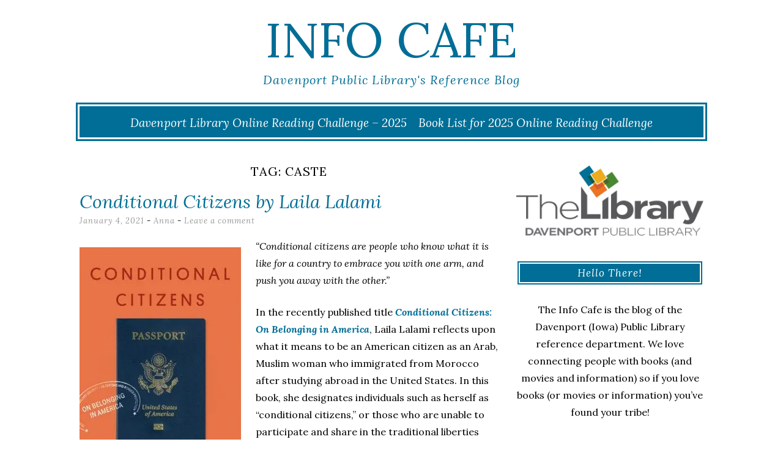

--- FILE ---
content_type: text/html; charset=UTF-8
request_url: https://blogs.davenportlibrary.com/reference/tag/caste/
body_size: 15798
content:
<!DOCTYPE html>
<html lang="en-US">
<head>
	<meta charset="UTF-8">
	<meta name="viewport" content="width=device-width, initial-scale=1">
	<link rel="profile" href="http://gmpg.org/xfn/11">
	<link rel="pingback" href="https://blogs.davenportlibrary.com/reference/xmlrpc.php">
	<title>caste &#8211; Info Cafe</title>
<meta name='robots' content='max-image-preview:large' />
<link rel='dns-prefetch' href='//stats.wp.com' />
<link rel='dns-prefetch' href='//fonts.googleapis.com' />
<link rel='dns-prefetch' href='//v0.wordpress.com' />
<link rel='preconnect' href='//c0.wp.com' />
<link rel='preconnect' href='//i0.wp.com' />
<link rel="alternate" type="application/rss+xml" title="Info Cafe &raquo; Feed" href="https://blogs.davenportlibrary.com/reference/feed/" />
<link rel="alternate" type="application/rss+xml" title="Info Cafe &raquo; Comments Feed" href="https://blogs.davenportlibrary.com/reference/comments/feed/" />
<link rel="alternate" type="application/rss+xml" title="Info Cafe &raquo; caste Tag Feed" href="https://blogs.davenportlibrary.com/reference/tag/caste/feed/" />
<style id='wp-img-auto-sizes-contain-inline-css' type='text/css'>
img:is([sizes=auto i],[sizes^="auto," i]){contain-intrinsic-size:3000px 1500px}
/*# sourceURL=wp-img-auto-sizes-contain-inline-css */
</style>
<style id='wp-emoji-styles-inline-css' type='text/css'>

	img.wp-smiley, img.emoji {
		display: inline !important;
		border: none !important;
		box-shadow: none !important;
		height: 1em !important;
		width: 1em !important;
		margin: 0 0.07em !important;
		vertical-align: -0.1em !important;
		background: none !important;
		padding: 0 !important;
	}
/*# sourceURL=wp-emoji-styles-inline-css */
</style>
<style id='wp-block-library-inline-css' type='text/css'>
:root{--wp-block-synced-color:#7a00df;--wp-block-synced-color--rgb:122,0,223;--wp-bound-block-color:var(--wp-block-synced-color);--wp-editor-canvas-background:#ddd;--wp-admin-theme-color:#007cba;--wp-admin-theme-color--rgb:0,124,186;--wp-admin-theme-color-darker-10:#006ba1;--wp-admin-theme-color-darker-10--rgb:0,107,160.5;--wp-admin-theme-color-darker-20:#005a87;--wp-admin-theme-color-darker-20--rgb:0,90,135;--wp-admin-border-width-focus:2px}@media (min-resolution:192dpi){:root{--wp-admin-border-width-focus:1.5px}}.wp-element-button{cursor:pointer}:root .has-very-light-gray-background-color{background-color:#eee}:root .has-very-dark-gray-background-color{background-color:#313131}:root .has-very-light-gray-color{color:#eee}:root .has-very-dark-gray-color{color:#313131}:root .has-vivid-green-cyan-to-vivid-cyan-blue-gradient-background{background:linear-gradient(135deg,#00d084,#0693e3)}:root .has-purple-crush-gradient-background{background:linear-gradient(135deg,#34e2e4,#4721fb 50%,#ab1dfe)}:root .has-hazy-dawn-gradient-background{background:linear-gradient(135deg,#faaca8,#dad0ec)}:root .has-subdued-olive-gradient-background{background:linear-gradient(135deg,#fafae1,#67a671)}:root .has-atomic-cream-gradient-background{background:linear-gradient(135deg,#fdd79a,#004a59)}:root .has-nightshade-gradient-background{background:linear-gradient(135deg,#330968,#31cdcf)}:root .has-midnight-gradient-background{background:linear-gradient(135deg,#020381,#2874fc)}:root{--wp--preset--font-size--normal:16px;--wp--preset--font-size--huge:42px}.has-regular-font-size{font-size:1em}.has-larger-font-size{font-size:2.625em}.has-normal-font-size{font-size:var(--wp--preset--font-size--normal)}.has-huge-font-size{font-size:var(--wp--preset--font-size--huge)}.has-text-align-center{text-align:center}.has-text-align-left{text-align:left}.has-text-align-right{text-align:right}.has-fit-text{white-space:nowrap!important}#end-resizable-editor-section{display:none}.aligncenter{clear:both}.items-justified-left{justify-content:flex-start}.items-justified-center{justify-content:center}.items-justified-right{justify-content:flex-end}.items-justified-space-between{justify-content:space-between}.screen-reader-text{border:0;clip-path:inset(50%);height:1px;margin:-1px;overflow:hidden;padding:0;position:absolute;width:1px;word-wrap:normal!important}.screen-reader-text:focus{background-color:#ddd;clip-path:none;color:#444;display:block;font-size:1em;height:auto;left:5px;line-height:normal;padding:15px 23px 14px;text-decoration:none;top:5px;width:auto;z-index:100000}html :where(.has-border-color){border-style:solid}html :where([style*=border-top-color]){border-top-style:solid}html :where([style*=border-right-color]){border-right-style:solid}html :where([style*=border-bottom-color]){border-bottom-style:solid}html :where([style*=border-left-color]){border-left-style:solid}html :where([style*=border-width]){border-style:solid}html :where([style*=border-top-width]){border-top-style:solid}html :where([style*=border-right-width]){border-right-style:solid}html :where([style*=border-bottom-width]){border-bottom-style:solid}html :where([style*=border-left-width]){border-left-style:solid}html :where(img[class*=wp-image-]){height:auto;max-width:100%}:where(figure){margin:0 0 1em}html :where(.is-position-sticky){--wp-admin--admin-bar--position-offset:var(--wp-admin--admin-bar--height,0px)}@media screen and (max-width:600px){html :where(.is-position-sticky){--wp-admin--admin-bar--position-offset:0px}}

/*# sourceURL=wp-block-library-inline-css */
</style><style id='global-styles-inline-css' type='text/css'>
:root{--wp--preset--aspect-ratio--square: 1;--wp--preset--aspect-ratio--4-3: 4/3;--wp--preset--aspect-ratio--3-4: 3/4;--wp--preset--aspect-ratio--3-2: 3/2;--wp--preset--aspect-ratio--2-3: 2/3;--wp--preset--aspect-ratio--16-9: 16/9;--wp--preset--aspect-ratio--9-16: 9/16;--wp--preset--color--black: #000000;--wp--preset--color--cyan-bluish-gray: #abb8c3;--wp--preset--color--white: #ffffff;--wp--preset--color--pale-pink: #f78da7;--wp--preset--color--vivid-red: #cf2e2e;--wp--preset--color--luminous-vivid-orange: #ff6900;--wp--preset--color--luminous-vivid-amber: #fcb900;--wp--preset--color--light-green-cyan: #7bdcb5;--wp--preset--color--vivid-green-cyan: #00d084;--wp--preset--color--pale-cyan-blue: #8ed1fc;--wp--preset--color--vivid-cyan-blue: #0693e3;--wp--preset--color--vivid-purple: #9b51e0;--wp--preset--gradient--vivid-cyan-blue-to-vivid-purple: linear-gradient(135deg,rgb(6,147,227) 0%,rgb(155,81,224) 100%);--wp--preset--gradient--light-green-cyan-to-vivid-green-cyan: linear-gradient(135deg,rgb(122,220,180) 0%,rgb(0,208,130) 100%);--wp--preset--gradient--luminous-vivid-amber-to-luminous-vivid-orange: linear-gradient(135deg,rgb(252,185,0) 0%,rgb(255,105,0) 100%);--wp--preset--gradient--luminous-vivid-orange-to-vivid-red: linear-gradient(135deg,rgb(255,105,0) 0%,rgb(207,46,46) 100%);--wp--preset--gradient--very-light-gray-to-cyan-bluish-gray: linear-gradient(135deg,rgb(238,238,238) 0%,rgb(169,184,195) 100%);--wp--preset--gradient--cool-to-warm-spectrum: linear-gradient(135deg,rgb(74,234,220) 0%,rgb(151,120,209) 20%,rgb(207,42,186) 40%,rgb(238,44,130) 60%,rgb(251,105,98) 80%,rgb(254,248,76) 100%);--wp--preset--gradient--blush-light-purple: linear-gradient(135deg,rgb(255,206,236) 0%,rgb(152,150,240) 100%);--wp--preset--gradient--blush-bordeaux: linear-gradient(135deg,rgb(254,205,165) 0%,rgb(254,45,45) 50%,rgb(107,0,62) 100%);--wp--preset--gradient--luminous-dusk: linear-gradient(135deg,rgb(255,203,112) 0%,rgb(199,81,192) 50%,rgb(65,88,208) 100%);--wp--preset--gradient--pale-ocean: linear-gradient(135deg,rgb(255,245,203) 0%,rgb(182,227,212) 50%,rgb(51,167,181) 100%);--wp--preset--gradient--electric-grass: linear-gradient(135deg,rgb(202,248,128) 0%,rgb(113,206,126) 100%);--wp--preset--gradient--midnight: linear-gradient(135deg,rgb(2,3,129) 0%,rgb(40,116,252) 100%);--wp--preset--font-size--small: 13px;--wp--preset--font-size--medium: 20px;--wp--preset--font-size--large: 36px;--wp--preset--font-size--x-large: 42px;--wp--preset--spacing--20: 0.44rem;--wp--preset--spacing--30: 0.67rem;--wp--preset--spacing--40: 1rem;--wp--preset--spacing--50: 1.5rem;--wp--preset--spacing--60: 2.25rem;--wp--preset--spacing--70: 3.38rem;--wp--preset--spacing--80: 5.06rem;--wp--preset--shadow--natural: 6px 6px 9px rgba(0, 0, 0, 0.2);--wp--preset--shadow--deep: 12px 12px 50px rgba(0, 0, 0, 0.4);--wp--preset--shadow--sharp: 6px 6px 0px rgba(0, 0, 0, 0.2);--wp--preset--shadow--outlined: 6px 6px 0px -3px rgb(255, 255, 255), 6px 6px rgb(0, 0, 0);--wp--preset--shadow--crisp: 6px 6px 0px rgb(0, 0, 0);}:where(.is-layout-flex){gap: 0.5em;}:where(.is-layout-grid){gap: 0.5em;}body .is-layout-flex{display: flex;}.is-layout-flex{flex-wrap: wrap;align-items: center;}.is-layout-flex > :is(*, div){margin: 0;}body .is-layout-grid{display: grid;}.is-layout-grid > :is(*, div){margin: 0;}:where(.wp-block-columns.is-layout-flex){gap: 2em;}:where(.wp-block-columns.is-layout-grid){gap: 2em;}:where(.wp-block-post-template.is-layout-flex){gap: 1.25em;}:where(.wp-block-post-template.is-layout-grid){gap: 1.25em;}.has-black-color{color: var(--wp--preset--color--black) !important;}.has-cyan-bluish-gray-color{color: var(--wp--preset--color--cyan-bluish-gray) !important;}.has-white-color{color: var(--wp--preset--color--white) !important;}.has-pale-pink-color{color: var(--wp--preset--color--pale-pink) !important;}.has-vivid-red-color{color: var(--wp--preset--color--vivid-red) !important;}.has-luminous-vivid-orange-color{color: var(--wp--preset--color--luminous-vivid-orange) !important;}.has-luminous-vivid-amber-color{color: var(--wp--preset--color--luminous-vivid-amber) !important;}.has-light-green-cyan-color{color: var(--wp--preset--color--light-green-cyan) !important;}.has-vivid-green-cyan-color{color: var(--wp--preset--color--vivid-green-cyan) !important;}.has-pale-cyan-blue-color{color: var(--wp--preset--color--pale-cyan-blue) !important;}.has-vivid-cyan-blue-color{color: var(--wp--preset--color--vivid-cyan-blue) !important;}.has-vivid-purple-color{color: var(--wp--preset--color--vivid-purple) !important;}.has-black-background-color{background-color: var(--wp--preset--color--black) !important;}.has-cyan-bluish-gray-background-color{background-color: var(--wp--preset--color--cyan-bluish-gray) !important;}.has-white-background-color{background-color: var(--wp--preset--color--white) !important;}.has-pale-pink-background-color{background-color: var(--wp--preset--color--pale-pink) !important;}.has-vivid-red-background-color{background-color: var(--wp--preset--color--vivid-red) !important;}.has-luminous-vivid-orange-background-color{background-color: var(--wp--preset--color--luminous-vivid-orange) !important;}.has-luminous-vivid-amber-background-color{background-color: var(--wp--preset--color--luminous-vivid-amber) !important;}.has-light-green-cyan-background-color{background-color: var(--wp--preset--color--light-green-cyan) !important;}.has-vivid-green-cyan-background-color{background-color: var(--wp--preset--color--vivid-green-cyan) !important;}.has-pale-cyan-blue-background-color{background-color: var(--wp--preset--color--pale-cyan-blue) !important;}.has-vivid-cyan-blue-background-color{background-color: var(--wp--preset--color--vivid-cyan-blue) !important;}.has-vivid-purple-background-color{background-color: var(--wp--preset--color--vivid-purple) !important;}.has-black-border-color{border-color: var(--wp--preset--color--black) !important;}.has-cyan-bluish-gray-border-color{border-color: var(--wp--preset--color--cyan-bluish-gray) !important;}.has-white-border-color{border-color: var(--wp--preset--color--white) !important;}.has-pale-pink-border-color{border-color: var(--wp--preset--color--pale-pink) !important;}.has-vivid-red-border-color{border-color: var(--wp--preset--color--vivid-red) !important;}.has-luminous-vivid-orange-border-color{border-color: var(--wp--preset--color--luminous-vivid-orange) !important;}.has-luminous-vivid-amber-border-color{border-color: var(--wp--preset--color--luminous-vivid-amber) !important;}.has-light-green-cyan-border-color{border-color: var(--wp--preset--color--light-green-cyan) !important;}.has-vivid-green-cyan-border-color{border-color: var(--wp--preset--color--vivid-green-cyan) !important;}.has-pale-cyan-blue-border-color{border-color: var(--wp--preset--color--pale-cyan-blue) !important;}.has-vivid-cyan-blue-border-color{border-color: var(--wp--preset--color--vivid-cyan-blue) !important;}.has-vivid-purple-border-color{border-color: var(--wp--preset--color--vivid-purple) !important;}.has-vivid-cyan-blue-to-vivid-purple-gradient-background{background: var(--wp--preset--gradient--vivid-cyan-blue-to-vivid-purple) !important;}.has-light-green-cyan-to-vivid-green-cyan-gradient-background{background: var(--wp--preset--gradient--light-green-cyan-to-vivid-green-cyan) !important;}.has-luminous-vivid-amber-to-luminous-vivid-orange-gradient-background{background: var(--wp--preset--gradient--luminous-vivid-amber-to-luminous-vivid-orange) !important;}.has-luminous-vivid-orange-to-vivid-red-gradient-background{background: var(--wp--preset--gradient--luminous-vivid-orange-to-vivid-red) !important;}.has-very-light-gray-to-cyan-bluish-gray-gradient-background{background: var(--wp--preset--gradient--very-light-gray-to-cyan-bluish-gray) !important;}.has-cool-to-warm-spectrum-gradient-background{background: var(--wp--preset--gradient--cool-to-warm-spectrum) !important;}.has-blush-light-purple-gradient-background{background: var(--wp--preset--gradient--blush-light-purple) !important;}.has-blush-bordeaux-gradient-background{background: var(--wp--preset--gradient--blush-bordeaux) !important;}.has-luminous-dusk-gradient-background{background: var(--wp--preset--gradient--luminous-dusk) !important;}.has-pale-ocean-gradient-background{background: var(--wp--preset--gradient--pale-ocean) !important;}.has-electric-grass-gradient-background{background: var(--wp--preset--gradient--electric-grass) !important;}.has-midnight-gradient-background{background: var(--wp--preset--gradient--midnight) !important;}.has-small-font-size{font-size: var(--wp--preset--font-size--small) !important;}.has-medium-font-size{font-size: var(--wp--preset--font-size--medium) !important;}.has-large-font-size{font-size: var(--wp--preset--font-size--large) !important;}.has-x-large-font-size{font-size: var(--wp--preset--font-size--x-large) !important;}
/*# sourceURL=global-styles-inline-css */
</style>

<style id='classic-theme-styles-inline-css' type='text/css'>
/*! This file is auto-generated */
.wp-block-button__link{color:#fff;background-color:#32373c;border-radius:9999px;box-shadow:none;text-decoration:none;padding:calc(.667em + 2px) calc(1.333em + 2px);font-size:1.125em}.wp-block-file__button{background:#32373c;color:#fff;text-decoration:none}
/*# sourceURL=/wp-includes/css/classic-themes.min.css */
</style>
<link rel='stylesheet' id='plyr-css-css' href='https://blogs.davenportlibrary.com/reference/wp-content/plugins/easy-video-player/lib/plyr.css?ver=6.9' type='text/css' media='all' />
<link rel='stylesheet' id='lycka-lite-style-css' href='https://blogs.davenportlibrary.com/reference/wp-content/themes/lycka-lite/style.css?ver=1.0.5' type='text/css' media='all' />
<link rel='stylesheet' id='lycka-lite-google-font-css' href='//fonts.googleapis.com/css?family=Lora%3A400%2C700%2C400italic%2C700italic%7CLato%3A400%2C400italic%2C700%2C700italic&#038;ver=6.9' type='text/css' media='all' />
<script type="text/javascript" src="https://c0.wp.com/c/6.9/wp-includes/js/jquery/jquery.min.js" id="jquery-core-js"></script>
<script type="text/javascript" src="https://c0.wp.com/c/6.9/wp-includes/js/jquery/jquery-migrate.min.js" id="jquery-migrate-js"></script>
<script type="text/javascript" id="plyr-js-js-extra">
/* <![CDATA[ */
var easy_video_player = {"plyr_iconUrl":"https://blogs.davenportlibrary.com/reference/wp-content/plugins/easy-video-player/lib/plyr.svg","plyr_blankVideo":"https://blogs.davenportlibrary.com/reference/wp-content/plugins/easy-video-player/lib/blank.mp4"};
//# sourceURL=plyr-js-js-extra
/* ]]> */
</script>
<script type="text/javascript" src="https://blogs.davenportlibrary.com/reference/wp-content/plugins/easy-video-player/lib/plyr.js?ver=6.9" id="plyr-js-js"></script>
<link rel="https://api.w.org/" href="https://blogs.davenportlibrary.com/reference/wp-json/" /><link rel="alternate" title="JSON" type="application/json" href="https://blogs.davenportlibrary.com/reference/wp-json/wp/v2/tags/5465" /><link rel="EditURI" type="application/rsd+xml" title="RSD" href="https://blogs.davenportlibrary.com/reference/xmlrpc.php?rsd" />
<meta name="generator" content="WordPress 6.9" />

<!-- Bad Behavior 2.2.24 run time: 39.981 ms -->
	<style>img#wpstats{display:none}</style>
		<style data-context="foundation-flickity-css">/*! Flickity v2.0.2
http://flickity.metafizzy.co
---------------------------------------------- */.flickity-enabled{position:relative}.flickity-enabled:focus{outline:0}.flickity-viewport{overflow:hidden;position:relative;height:100%}.flickity-slider{position:absolute;width:100%;height:100%}.flickity-enabled.is-draggable{-webkit-tap-highlight-color:transparent;tap-highlight-color:transparent;-webkit-user-select:none;-moz-user-select:none;-ms-user-select:none;user-select:none}.flickity-enabled.is-draggable .flickity-viewport{cursor:move;cursor:-webkit-grab;cursor:grab}.flickity-enabled.is-draggable .flickity-viewport.is-pointer-down{cursor:-webkit-grabbing;cursor:grabbing}.flickity-prev-next-button{position:absolute;top:50%;width:44px;height:44px;border:none;border-radius:50%;background:#fff;background:hsla(0,0%,100%,.75);cursor:pointer;-webkit-transform:translateY(-50%);transform:translateY(-50%)}.flickity-prev-next-button:hover{background:#fff}.flickity-prev-next-button:focus{outline:0;box-shadow:0 0 0 5px #09f}.flickity-prev-next-button:active{opacity:.6}.flickity-prev-next-button.previous{left:10px}.flickity-prev-next-button.next{right:10px}.flickity-rtl .flickity-prev-next-button.previous{left:auto;right:10px}.flickity-rtl .flickity-prev-next-button.next{right:auto;left:10px}.flickity-prev-next-button:disabled{opacity:.3;cursor:auto}.flickity-prev-next-button svg{position:absolute;left:20%;top:20%;width:60%;height:60%}.flickity-prev-next-button .arrow{fill:#333}.flickity-page-dots{position:absolute;width:100%;bottom:-25px;padding:0;margin:0;list-style:none;text-align:center;line-height:1}.flickity-rtl .flickity-page-dots{direction:rtl}.flickity-page-dots .dot{display:inline-block;width:10px;height:10px;margin:0 8px;background:#333;border-radius:50%;opacity:.25;cursor:pointer}.flickity-page-dots .dot.is-selected{opacity:1}</style><style data-context="foundation-slideout-css">.slideout-menu{position:fixed;left:0;top:0;bottom:0;right:auto;z-index:0;width:256px;overflow-y:auto;-webkit-overflow-scrolling:touch;display:none}.slideout-menu.pushit-right{left:auto;right:0}.slideout-panel{position:relative;z-index:1;will-change:transform}.slideout-open,.slideout-open .slideout-panel,.slideout-open body{overflow:hidden}.slideout-open .slideout-menu{display:block}.pushit{display:none}</style>
<style id="lycka-lite-style-settings">
		
		
			.site-title a {
			color: #006e96 !important;
		}
		
			.site-description {
			color: #006e96;
		}
	
			a,
		a:visited {
			color: #006e96;
		}
				
			a:hover,
		a:focus,
		a:active {
			color: #75c1d8 !important;
		}
	
			.entry-title,
		.entry-title a {
			color: #006e96 !important;
		}
	
			.entry-title a:hover {
			color: #75c1d8 !important;
		}
	
		
</style>
	

<!-- Jetpack Open Graph Tags -->
<meta property="og:type" content="website" />
<meta property="og:title" content="caste &#8211; Info Cafe" />
<meta property="og:url" content="https://blogs.davenportlibrary.com/reference/tag/caste/" />
<meta property="og:site_name" content="Info Cafe" />
<meta property="og:image" content="https://i0.wp.com/blogs.davenportlibrary.com/reference/wp-content/uploads/2017/06/cropped-Capture.png?fit=512%2C512&#038;ssl=1" />
<meta property="og:image:width" content="512" />
<meta property="og:image:height" content="512" />
<meta property="og:image:alt" content="" />
<meta property="og:locale" content="en_US" />

<!-- End Jetpack Open Graph Tags -->
<link rel="icon" href="https://i0.wp.com/blogs.davenportlibrary.com/reference/wp-content/uploads/2017/06/cropped-Capture.png?fit=32%2C32&#038;ssl=1" sizes="32x32" />
<link rel="icon" href="https://i0.wp.com/blogs.davenportlibrary.com/reference/wp-content/uploads/2017/06/cropped-Capture.png?fit=192%2C192&#038;ssl=1" sizes="192x192" />
<link rel="apple-touch-icon" href="https://i0.wp.com/blogs.davenportlibrary.com/reference/wp-content/uploads/2017/06/cropped-Capture.png?fit=180%2C180&#038;ssl=1" />
<meta name="msapplication-TileImage" content="https://i0.wp.com/blogs.davenportlibrary.com/reference/wp-content/uploads/2017/06/cropped-Capture.png?fit=270%2C270&#038;ssl=1" />
<style>.ios7.web-app-mode.has-fixed header{ background-color: rgba(45,53,63,.88);}</style>		<style type="text/css" id="wp-custom-css">
			/*
You can add your own CSS here.

Click the help icon above to learn more.
*/

.wpcf7 textarea {
	border: 1px solid #006E96;
}

.social {
	background-color: #006E96;
}

.widget-title {
	background-color: #006E96;
}

.pagination a {
	background: #006E96;
}

.main-navigation ul ul { /* Drop Down Menu */
	background-color: #006e96;

}

#site-navigation {
	background-color: #006E96;
}

.site-title a {
	color: #006E96;
}

.wpcf7 input[type="submit"] {
	background: #006E96;

}

.pagination a:hover, .pagination .current {
    padding: 7px 10px;
    margin-right: 5px;
    background: #006E96;
    color: white;
}


/*media all*/
.entry-footer a {
    text-decoration: none;
    color: #006E96;
}

/*media all*/
body, button, input, select, textarea {
    color: #000000;
    font-family: "Lora", serif;
    font-weight: 400;
    font-size: 16px;
    line-height: 1.8;
    word-wrap: break-word;
    -webkit-hyphens: auto;
    -moz-hyphens: auto;
    -ms-hyphens: auto;
    hyphens: auto;
}


		</style>
		<style id="kirki-inline-styles"></style></head>

<body class="archive tag tag-caste tag-5465 wp-theme-lycka-lite group-blog">

<div id="page" class="hfeed site">

	<div class="container">

		<header id="masthead" class="site-header" role="banner">
			
			<div class="site-branding">
								<h1 class="site-title"><a href="https://blogs.davenportlibrary.com/reference/" rel="home">Info Cafe</a></h1>
				<h2 class="site-description">Davenport Public Library&#039;s Reference Blog</h2>
			</div>
			
			<nav id="site-navigation" class="main-navigation" role="navigation">
				<button class="menu-toggle">Menu</button>
				<a class="skip-link screen-reader-text" href="#content">Skip to content</a>

				<div class="menu-announcement-container"><ul id="menu-announcement" class="menu"><li id="menu-item-55380" class="menu-item menu-item-type-post_type menu-item-object-page menu-item-55380"><a href="https://blogs.davenportlibrary.com/reference/davenport-library-online-reading-challenge-2025/">Davenport Library Online Reading Challenge – 2025</a></li>
<li id="menu-item-55379" class="menu-item menu-item-type-post_type menu-item-object-page menu-item-55379"><a href="https://blogs.davenportlibrary.com/reference/book-list-for-2025-online-reading-challenge/">Book List for 2025 Online Reading Challenge</a></li>
</ul></div>			</nav><!-- #site-navigation -->

		</header><!-- #masthead -->

		<div id="content" class="site-content">

	<div id="primary" class="content-area column three-fourths">
		<main id="main" class="site-main" role="main">

			
								<header class="page-header">
					<h1 class="page-title">Tag: <span>caste</span></h1>				</header><!-- .page-header -->
				
								
					
<article id="post-38183" class="post-38183 post type-post status-publish format-standard hentry category-reference tag-belonging tag-caste tag-citizenship tag-essays tag-identity tag-memoir tag-united-states-of-america">
	<header class="entry-header">

		<h1 class="entry-title"><a href="https://blogs.davenportlibrary.com/reference/conditional-citizens-by-laila-lalami/" rel="bookmark">Conditional Citizens by Laila Lalami</a></h1>		
				<div class="entry-meta">
			<span class="posted-on"><a href="https://blogs.davenportlibrary.com/reference/conditional-citizens-by-laila-lalami/" rel="bookmark"><time class="entry-date published" datetime="2021-01-04T06:00:16-06:00">January 4, 2021</time><time class="updated" datetime="2020-12-12T15:02:48-06:00">December 12, 2020</time></a></span><span class="byline"> - <span class="author vcard"><a class="url fn n" href="https://blogs.davenportlibrary.com/reference/author/acampbell/">Anna</a></span></span>						<span class="comments-link"><a href="https://blogs.davenportlibrary.com/reference/conditional-citizens-by-laila-lalami/#respond">Leave a comment</a></span>
					</div><!-- .entry-meta -->
				
	</header><!-- .entry-header -->

			
		<div class="entry-content">
		<p><em><a href="https://rivershare.polarislibrary.com/search/title.aspx?ctx=14.1033.0.0.7&amp;pos=1&amp;cn=1351275" target="_blank" rel="noopener noreferrer"><img data-recalc-dims="1" fetchpriority="high" decoding="async" class="size-full wp-image-38289 alignleft" src="https://i0.wp.com/blogs.davenportlibrary.com/reference/wp-content/uploads/2020/10/conditional-citizens.jpg?resize=264%2C400&#038;ssl=1" alt="" width="264" height="400" /></a>&#8220;Conditional citizens are people who know what it is like for a country to embrace you with one arm, and push you away with the other.&#8221; </em></p>
<p>In the recently published title <strong><a href="https://rivershare.polarislibrary.com/search/title.aspx?ctx=14.1033.0.0.7&amp;pos=1&amp;cn=1351275" target="_blank" rel="noopener noreferrer"><em>Conditional Citizens: On Belonging in America</em></a></strong>, Laila Lalami reflects upon what it means to be an American citizen as an Arab, Muslim woman who immigrated from Morocco after studying abroad in the United States. In this book, she designates individuals such as herself as “conditional citizens,&#8221; or those who are unable to participate and share in the traditional liberties and equalities promised upon becoming a citizen due to their race, nationality, religion, or gender.</p>
<p>In this collection of essays, Lalami explores her place in America by focusing on different spaces in which she experiences conditional citizenship, spanning from allegiance and faith to caste, inheritance, and assimilation. She considers how conditional citizens are all too often attributed a collective narrative based on race, gender, nationality, and religion, which can lead to demeaning stereotypes, dehumanizing rhetoric, and destructive notions of &#8220;the Other.&#8221; Lalami also elaborates upon how the very foundations of the United States are upheld by a caste system supporting white supremacy, in which white males are upheld at the top of the social order. All in all, this account asks the monumental questions of what it means to be an American and what it means to truly belong in the United States of America.</p>
<p>Overall, this deeply personal and moving narrative provides a vital perspective and addresses a variety of undeniably important topics in short, insightful essays. For me, this was not only an extremely enlightening read, but also a disheartening one as Lalami illuminates the hardships many people experience in the United States each and every day, despite being citizens. One of the most poignant experiences Lalami recounts is when a white woman asked her about the formation of ISIS at a book talk for her novel <a href="https://rivershare.polarislibrary.com/search/title.aspx?ctx=14.1033.0.0.7&amp;pos=1&amp;cn=1225460" target="_blank" rel="noopener noreferrer"><em>The Moor’s Account</em></a>, which is a fictionalized memoir of the first black explorer in the United States. In other words, a work that has absolutely nothing to do with ISIS, but asked based on an ignorant, collective narrative drawn solely from her nationality and appearance. Unfortunately, these generalizations are by no means uncommon and can be extremely dangerous for so many people, which is why I especially recommend this title to everyone.</p>
<p>This title is also available in the following formats:</p>
<p><a href="https://rivershare.polarislibrary.com/search/title.aspx?ctx=14.1033.0.0.7&amp;pos=2&amp;cn=1363686" target="_blank" rel="noopener noreferrer">Overdrive eBook</a></p>
			</div><!-- .entry-content -->
	
	<footer class="entry-footer">
								<span class="cat-links">
				Posted in <a href="https://blogs.davenportlibrary.com/reference/category/reference/" rel="category tag">Reference</a>			</span>
			
						<span class="tags-links">
				- Tagged <a href="https://blogs.davenportlibrary.com/reference/tag/belonging/" rel="tag">belonging</a>, <a href="https://blogs.davenportlibrary.com/reference/tag/caste/" rel="tag">caste</a>, <a href="https://blogs.davenportlibrary.com/reference/tag/citizenship/" rel="tag">citizenship</a>, <a href="https://blogs.davenportlibrary.com/reference/tag/essays/" rel="tag">essays</a>, <a href="https://blogs.davenportlibrary.com/reference/tag/identity/" rel="tag">identity</a>, <a href="https://blogs.davenportlibrary.com/reference/tag/memoir/" rel="tag">memoir</a>, <a href="https://blogs.davenportlibrary.com/reference/tag/united-states-of-america/" rel="tag">United States of America</a>			</span>
					
			</footer><!-- .entry-footer -->

	<div class="entry-divider"></div>
</article><!-- #post-## -->

				
					
<article id="post-37834" class="post-37834 post type-post status-publish format-standard hentry category-books category-reference tag-caste tag-history tag-politics tag-power tag-race tag-race-relations tag-racism tag-social-justice">
	<header class="entry-header">

		<h1 class="entry-title"><a href="https://blogs.davenportlibrary.com/reference/caste-the-origins-of-our-discontents-by-isabel-wilkerson/" rel="bookmark">Caste: The Origins of Our Discontents by Isabel Wilkerson</a></h1>		
				<div class="entry-meta">
			<span class="posted-on"><a href="https://blogs.davenportlibrary.com/reference/caste-the-origins-of-our-discontents-by-isabel-wilkerson/" rel="bookmark"><time class="entry-date published" datetime="2020-10-15T06:00:51-05:00">October 15, 2020</time><time class="updated" datetime="2020-10-06T14:01:36-05:00">October 6, 2020</time></a></span><span class="byline"> - <span class="author vcard"><a class="url fn n" href="https://blogs.davenportlibrary.com/reference/author/acampbell/">Anna</a></span></span>						<span class="comments-link"><a href="https://blogs.davenportlibrary.com/reference/caste-the-origins-of-our-discontents-by-isabel-wilkerson/#respond">Leave a comment</a></span>
					</div><!-- .entry-meta -->
				
	</header><!-- .entry-header -->

			
		<div class="entry-content">
		<p><em>“<a href="https://rivershare.polarislibrary.com/search/title.aspx?ctx=14.1033.0.0.1&amp;pos=3&amp;cn=1348208" target="_blank" rel="noopener noreferrer"><img data-recalc-dims="1" decoding="async" class="size-full wp-image-37845 alignleft" src="https://i0.wp.com/blogs.davenportlibrary.com/reference/wp-content/uploads/2020/09/caste.jpg?resize=263%2C400&#038;ssl=1" alt="" width="263" height="400" /></a>A caste system is an artificial construction, a fixed and embedded ranking of human value that sets the presumed supremacy of one group against the presumed inferiority of other groups on the basis of ancestry and often immutable traits, traits that would be neutral in the abstract but are ascribed life-and-death meaning in a hierarchy favoring the dominant caste whose forebears designed it. A caste system uses rigid, often arbitrary boundaries to keep the ranked groupings apart, distinct from one another and in their assigned places.”</em></p>
<p><span style="font-family: 'Arial',sans-serif;">In the bestselling book <em><a href="https://rivershare.polarislibrary.com/search/title.aspx?ctx=14.1033.0.0.1&amp;pos=3&amp;cn=1348208" target="_blank" rel="noopener noreferrer"><strong>Caste: The Origins of Our Discontents</strong> </a></em></span><span style="font-family: 'Arial',sans-serif;">Isabel Wilkerson, Pulitzer-Prize winning author of the title <strong><em><a href="https://rivershare.polarislibrary.com/search/title.aspx?ctx=14.1033.0.0.1&amp;pos=2&amp;cn=319049" target="_blank" rel="noopener noreferrer">The Warmth of Other Suns</a></em></strong></span><span style="font-family: 'Arial',sans-serif;">, draws parallels between the often-unspoken caste system in the United States with those of India and Nazi Germany to elucidate the innate, systemic racism that is intentionally rooted and entwined in the history and core foundations of our country. This work combines deep, immersive research and moving narratives, such as Wilkerson’s own experiences, to express and relate how this invisible hierarchy affects the opportunities, safety, and day-to-day life of black Americans today.</span></p>
<p><span style="font-family: 'Arial',sans-serif;">Wilkerson first shines a light on current events, painting a disturbing picture. She describes the escalating racial tensions in America as “pathogens” or “toxins” that were never completely eradicated with the end of slavery or the implementation of civil rights legislation, but were rather buried beneath the surface in the “permafrost” until certain circumstances brought them back to the surface. She then considers the arbitrary construction of human divisions across America, as well as in India and Nazi Germany, before exploring eight distinct pillars of caste she believes are the foundations of the caste system in the United States.</span></p>
<p><span style="font-family: 'Arial',sans-serif;">After elaborating upon these powerful pillars, ranging from topics of divine will and endogamy to dehumanization and stigma, Wilkerson discusses the “tentacles” and consequences of the caste system lingering in the lives of black Americans today. One of the most telling parts of this book for me was learning about the many forms of backlash that transpired after President Barack Obama’s election and re-election, as many claimed the accomplishment of a black man in the Oval Office was a sign that racism was “dead.” This could not be further from the truth.</span></p>
<p><span style="font-family: 'Arial',sans-serif;">Lastly, Wilkerson calls for an awakening and the need for action in order to combat the dangerous, debilitating, and ever-present caste system preserving and prolonging systemic racism in the United States and has a strong response to those who dismiss racism based on the reasoning that it isn&#8217;t &#8220;their fault,&#8221; or the fault of their ancestors:</span></p>
<p><span style="font-family: 'Arial',sans-serif;">“<em>We are the heirs to whatever is right or wrong with it. We did not erect the uneven pillars or joists, but they are ours to deal with now. And any further deterioration is, in fact, on our hands.”</em></span></p>
<p><span style="font-family: 'Arial',sans-serif;">Overall, this title is extraordinarily written as Wilkerson writes in a compelling, thoughtful, and revealing way about this subject, and if you are looking for a raw, honest, and thought-provoking title to learn more about the origins of systemic racism in America, I would wholeheartedly recommend picking up this book.</span></p>
<p>This book is also available in the following formats:</p>
<p><a href="https://rivershare.polarislibrary.com/search/title.aspx?ctx=14.1033.0.0.1&amp;pos=5&amp;cn=1348661" target="_blank" rel="noopener noreferrer">OverDrive eAudiobook</a></p>
<p><a href="https://rivershare.polarislibrary.com/search/title.aspx?ctx=14.1033.0.0.1&amp;pos=4&amp;cn=1348659" target="_blank" rel="noopener noreferrer">OverDrive eBook</a></p>
			</div><!-- .entry-content -->
	
	<footer class="entry-footer">
								<span class="cat-links">
				Posted in <a href="https://blogs.davenportlibrary.com/reference/category/books/" rel="category tag">Books</a>, <a href="https://blogs.davenportlibrary.com/reference/category/reference/" rel="category tag">Reference</a>			</span>
			
						<span class="tags-links">
				- Tagged <a href="https://blogs.davenportlibrary.com/reference/tag/caste/" rel="tag">caste</a>, <a href="https://blogs.davenportlibrary.com/reference/tag/history/" rel="tag">history</a>, <a href="https://blogs.davenportlibrary.com/reference/tag/politics/" rel="tag">politics</a>, <a href="https://blogs.davenportlibrary.com/reference/tag/power/" rel="tag">power</a>, <a href="https://blogs.davenportlibrary.com/reference/tag/race/" rel="tag">race</a>, <a href="https://blogs.davenportlibrary.com/reference/tag/race-relations/" rel="tag">race relations</a>, <a href="https://blogs.davenportlibrary.com/reference/tag/racism/" rel="tag">racism</a>, <a href="https://blogs.davenportlibrary.com/reference/tag/social-justice/" rel="tag">social justice</a>			</span>
					
			</footer><!-- .entry-footer -->

	<div class="entry-divider"></div>
</article><!-- #post-## -->

				
				<nav class="pagination"></nav>

				
		</main><!-- #main -->
	</div><!-- #primary -->


	
	<div id="secondary" class="column fourth">
					<div id="sidebar-1" class="widget-area" role="complementary">
				<aside id="media_image-4" class="widget widget_media_image"><img width="1304" height="488" src="https://i0.wp.com/blogs.davenportlibrary.com/reference/wp-content/uploads/2017/03/TheLibrary_FullColor-logo.jpg?fit=1304%2C488&amp;ssl=1" class="image wp-image-30483 aligncenter attachment-full size-full" alt="" style="max-width: 100%; height: auto;" decoding="async" loading="lazy" srcset="https://i0.wp.com/blogs.davenportlibrary.com/reference/wp-content/uploads/2017/03/TheLibrary_FullColor-logo.jpg?w=1304&amp;ssl=1 1304w, https://i0.wp.com/blogs.davenportlibrary.com/reference/wp-content/uploads/2017/03/TheLibrary_FullColor-logo.jpg?resize=632%2C237&amp;ssl=1 632w, https://i0.wp.com/blogs.davenportlibrary.com/reference/wp-content/uploads/2017/03/TheLibrary_FullColor-logo.jpg?resize=768%2C287&amp;ssl=1 768w, https://i0.wp.com/blogs.davenportlibrary.com/reference/wp-content/uploads/2017/03/TheLibrary_FullColor-logo.jpg?resize=1020%2C382&amp;ssl=1 1020w, https://i0.wp.com/blogs.davenportlibrary.com/reference/wp-content/uploads/2017/03/TheLibrary_FullColor-logo.jpg?resize=500%2C187&amp;ssl=1 500w" sizes="auto, (max-width: 1304px) 100vw, 1304px" /></aside><aside id="text-10" class="widget widget_text"><h4 class="widget-title">Hello There!</h4>			<div class="textwidget"><p>The Info Cafe is the blog of the Davenport (Iowa) Public Library reference department. We love connecting people with books (and movies and information) so if you love books (or movies or information) you&#8217;ve found your tribe!</p>
<p>You can also sign up for our newsletter by clicking <a href="https://www.davenportlibrary.com/programs-events/newsletters">here</a>.</p>
</div>
		</aside><aside id="search-2" class="widget widget_search"><h4 class="widget-title">Search</h4><form role="search" method="get" class="search-form" action="https://blogs.davenportlibrary.com/reference/">
				<label>
					<span class="screen-reader-text">Search for:</span>
					<input type="search" class="search-field" placeholder="Search &hellip;" value="" name="s" />
				</label>
				<input type="submit" class="search-submit" value="Search" />
			</form></aside><aside id="media_image-7" class="widget widget_media_image"><h4 class="widget-title">The 2025 Online Reading Challenge is Here!</h4><a href="https://blogs.davenportlibrary.com/reference/davenport-library-online-reading-challenge-2025/"><img width="920" height="351" src="https://i0.wp.com/blogs.davenportlibrary.com/reference/wp-content/uploads/2024/12/1-1.png?fit=920%2C351&amp;ssl=1" class="image wp-image-55216  attachment-full size-full" alt="" style="max-width: 100%; height: auto;" title="The 2020 Online Reading Challenge is Here!" decoding="async" loading="lazy" srcset="https://i0.wp.com/blogs.davenportlibrary.com/reference/wp-content/uploads/2024/12/1-1.png?w=920&amp;ssl=1 920w, https://i0.wp.com/blogs.davenportlibrary.com/reference/wp-content/uploads/2024/12/1-1.png?resize=632%2C241&amp;ssl=1 632w, https://i0.wp.com/blogs.davenportlibrary.com/reference/wp-content/uploads/2024/12/1-1.png?resize=768%2C293&amp;ssl=1 768w" sizes="auto, (max-width: 920px) 100vw, 920px" /></a></aside><aside id="calendar-2" class="widget widget_calendar"><div id="calendar_wrap" class="calendar_wrap"><table id="wp-calendar" class="wp-calendar-table">
	<caption>December 2025</caption>
	<thead>
	<tr>
		<th scope="col" aria-label="Sunday">S</th>
		<th scope="col" aria-label="Monday">M</th>
		<th scope="col" aria-label="Tuesday">T</th>
		<th scope="col" aria-label="Wednesday">W</th>
		<th scope="col" aria-label="Thursday">T</th>
		<th scope="col" aria-label="Friday">F</th>
		<th scope="col" aria-label="Saturday">S</th>
	</tr>
	</thead>
	<tbody>
	<tr>
		<td colspan="1" class="pad">&nbsp;</td><td><a href="https://blogs.davenportlibrary.com/reference/2025/12/01/" aria-label="Posts published on December 1, 2025">1</a></td><td><a href="https://blogs.davenportlibrary.com/reference/2025/12/02/" aria-label="Posts published on December 2, 2025">2</a></td><td id="today"><a href="https://blogs.davenportlibrary.com/reference/2025/12/03/" aria-label="Posts published on December 3, 2025">3</a></td><td>4</td><td>5</td><td>6</td>
	</tr>
	<tr>
		<td>7</td><td>8</td><td>9</td><td>10</td><td>11</td><td>12</td><td>13</td>
	</tr>
	<tr>
		<td>14</td><td>15</td><td>16</td><td>17</td><td>18</td><td>19</td><td>20</td>
	</tr>
	<tr>
		<td>21</td><td>22</td><td>23</td><td>24</td><td>25</td><td>26</td><td>27</td>
	</tr>
	<tr>
		<td>28</td><td>29</td><td>30</td><td>31</td>
		<td class="pad" colspan="3">&nbsp;</td>
	</tr>
	</tbody>
	</table><nav aria-label="Previous and next months" class="wp-calendar-nav">
		<span class="wp-calendar-nav-prev"><a href="https://blogs.davenportlibrary.com/reference/2025/11/">&laquo; Nov</a></span>
		<span class="pad">&nbsp;</span>
		<span class="wp-calendar-nav-next">&nbsp;</span>
	</nav></div></aside><aside id="categories-1" class="widget widget_categories"><h4 class="widget-title">Categories</h4><form action="https://blogs.davenportlibrary.com/reference" method="get"><label class="screen-reader-text" for="cat">Categories</label><select  name='cat' id='cat' class='postform'>
	<option value='-1'>Select Category</option>
	<option class="level-0" value="361">Audio Books</option>
	<option class="level-0" value="9934">Bestsellers Club</option>
	<option class="level-0" value="4057">Book Crafts</option>
	<option class="level-0" value="10">Books</option>
	<option class="level-0" value="364">Consumer News</option>
	<option class="level-0" value="9">Databases</option>
	<option class="level-0" value="5249">Digital Content</option>
	<option class="level-0" value="12">DVDs</option>
	<option class="level-0" value="7">Library classes</option>
	<option class="level-0" value="15">Library displays</option>
	<option class="level-0" value="14">Library news</option>
	<option class="level-0" value="16">Magazines</option>
	<option class="level-0" value="11">Music</option>
	<option class="level-0" value="13">News you can use</option>
	<option class="level-0" value="3371">Online Reading Challenge</option>
	<option class="level-0" value="4167">Photo Essay</option>
	<option class="level-0" value="101">Podcasts</option>
	<option class="level-0" value="5">Read-a-likes</option>
	<option class="level-0" value="1">Reference</option>
	<option class="level-0" value="7651">Simply Held</option>
	<option class="level-0" value="7650">Social Work</option>
	<option class="level-0" value="8">Staff Picks</option>
	<option class="level-0" value="5991">Straight Off the Shelf</option>
	<option class="level-0" value="17">Technology</option>
	<option class="level-0" value="4827">Travel Talk</option>
	<option class="level-0" value="4504">Underground Books</option>
	<option class="level-0" value="2835">Video Games</option>
	<option class="level-0" value="6">Websites</option>
</select>
</form><script type="text/javascript">
/* <![CDATA[ */

( ( dropdownId ) => {
	const dropdown = document.getElementById( dropdownId );
	function onSelectChange() {
		setTimeout( () => {
			if ( 'escape' === dropdown.dataset.lastkey ) {
				return;
			}
			if ( dropdown.value && parseInt( dropdown.value ) > 0 && dropdown instanceof HTMLSelectElement ) {
				dropdown.parentElement.submit();
			}
		}, 250 );
	}
	function onKeyUp( event ) {
		if ( 'Escape' === event.key ) {
			dropdown.dataset.lastkey = 'escape';
		} else {
			delete dropdown.dataset.lastkey;
		}
	}
	function onClick() {
		delete dropdown.dataset.lastkey;
	}
	dropdown.addEventListener( 'keyup', onKeyUp );
	dropdown.addEventListener( 'click', onClick );
	dropdown.addEventListener( 'change', onSelectChange );
})( "cat" );

//# sourceURL=WP_Widget_Categories%3A%3Awidget
/* ]]> */
</script>
</aside><aside id="archives-2" class="widget widget_archive"><h4 class="widget-title">Archives</h4>		<label class="screen-reader-text" for="archives-dropdown-2">Archives</label>
		<select id="archives-dropdown-2" name="archive-dropdown">
			
			<option value="">Select Month</option>
				<option value='https://blogs.davenportlibrary.com/reference/2025/12/'> December 2025 </option>
	<option value='https://blogs.davenportlibrary.com/reference/2025/11/'> November 2025 </option>
	<option value='https://blogs.davenportlibrary.com/reference/2025/10/'> October 2025 </option>
	<option value='https://blogs.davenportlibrary.com/reference/2025/09/'> September 2025 </option>
	<option value='https://blogs.davenportlibrary.com/reference/2025/08/'> August 2025 </option>
	<option value='https://blogs.davenportlibrary.com/reference/2025/07/'> July 2025 </option>
	<option value='https://blogs.davenportlibrary.com/reference/2025/06/'> June 2025 </option>
	<option value='https://blogs.davenportlibrary.com/reference/2025/05/'> May 2025 </option>
	<option value='https://blogs.davenportlibrary.com/reference/2025/04/'> April 2025 </option>
	<option value='https://blogs.davenportlibrary.com/reference/2025/03/'> March 2025 </option>
	<option value='https://blogs.davenportlibrary.com/reference/2025/02/'> February 2025 </option>
	<option value='https://blogs.davenportlibrary.com/reference/2025/01/'> January 2025 </option>
	<option value='https://blogs.davenportlibrary.com/reference/2024/12/'> December 2024 </option>
	<option value='https://blogs.davenportlibrary.com/reference/2024/11/'> November 2024 </option>
	<option value='https://blogs.davenportlibrary.com/reference/2024/10/'> October 2024 </option>
	<option value='https://blogs.davenportlibrary.com/reference/2024/09/'> September 2024 </option>
	<option value='https://blogs.davenportlibrary.com/reference/2024/08/'> August 2024 </option>
	<option value='https://blogs.davenportlibrary.com/reference/2024/07/'> July 2024 </option>
	<option value='https://blogs.davenportlibrary.com/reference/2024/06/'> June 2024 </option>
	<option value='https://blogs.davenportlibrary.com/reference/2024/05/'> May 2024 </option>
	<option value='https://blogs.davenportlibrary.com/reference/2024/04/'> April 2024 </option>
	<option value='https://blogs.davenportlibrary.com/reference/2024/03/'> March 2024 </option>
	<option value='https://blogs.davenportlibrary.com/reference/2024/02/'> February 2024 </option>
	<option value='https://blogs.davenportlibrary.com/reference/2024/01/'> January 2024 </option>
	<option value='https://blogs.davenportlibrary.com/reference/2023/12/'> December 2023 </option>
	<option value='https://blogs.davenportlibrary.com/reference/2023/11/'> November 2023 </option>
	<option value='https://blogs.davenportlibrary.com/reference/2023/10/'> October 2023 </option>
	<option value='https://blogs.davenportlibrary.com/reference/2023/09/'> September 2023 </option>
	<option value='https://blogs.davenportlibrary.com/reference/2023/08/'> August 2023 </option>
	<option value='https://blogs.davenportlibrary.com/reference/2023/07/'> July 2023 </option>
	<option value='https://blogs.davenportlibrary.com/reference/2023/06/'> June 2023 </option>
	<option value='https://blogs.davenportlibrary.com/reference/2023/05/'> May 2023 </option>
	<option value='https://blogs.davenportlibrary.com/reference/2023/04/'> April 2023 </option>
	<option value='https://blogs.davenportlibrary.com/reference/2023/03/'> March 2023 </option>
	<option value='https://blogs.davenportlibrary.com/reference/2023/02/'> February 2023 </option>
	<option value='https://blogs.davenportlibrary.com/reference/2023/01/'> January 2023 </option>
	<option value='https://blogs.davenportlibrary.com/reference/2022/12/'> December 2022 </option>
	<option value='https://blogs.davenportlibrary.com/reference/2022/11/'> November 2022 </option>
	<option value='https://blogs.davenportlibrary.com/reference/2022/10/'> October 2022 </option>
	<option value='https://blogs.davenportlibrary.com/reference/2022/09/'> September 2022 </option>
	<option value='https://blogs.davenportlibrary.com/reference/2022/08/'> August 2022 </option>
	<option value='https://blogs.davenportlibrary.com/reference/2022/07/'> July 2022 </option>
	<option value='https://blogs.davenportlibrary.com/reference/2022/06/'> June 2022 </option>
	<option value='https://blogs.davenportlibrary.com/reference/2022/05/'> May 2022 </option>
	<option value='https://blogs.davenportlibrary.com/reference/2022/04/'> April 2022 </option>
	<option value='https://blogs.davenportlibrary.com/reference/2022/03/'> March 2022 </option>
	<option value='https://blogs.davenportlibrary.com/reference/2022/02/'> February 2022 </option>
	<option value='https://blogs.davenportlibrary.com/reference/2022/01/'> January 2022 </option>
	<option value='https://blogs.davenportlibrary.com/reference/2021/12/'> December 2021 </option>
	<option value='https://blogs.davenportlibrary.com/reference/2021/11/'> November 2021 </option>
	<option value='https://blogs.davenportlibrary.com/reference/2021/10/'> October 2021 </option>
	<option value='https://blogs.davenportlibrary.com/reference/2021/09/'> September 2021 </option>
	<option value='https://blogs.davenportlibrary.com/reference/2021/08/'> August 2021 </option>
	<option value='https://blogs.davenportlibrary.com/reference/2021/07/'> July 2021 </option>
	<option value='https://blogs.davenportlibrary.com/reference/2021/06/'> June 2021 </option>
	<option value='https://blogs.davenportlibrary.com/reference/2021/05/'> May 2021 </option>
	<option value='https://blogs.davenportlibrary.com/reference/2021/04/'> April 2021 </option>
	<option value='https://blogs.davenportlibrary.com/reference/2021/03/'> March 2021 </option>
	<option value='https://blogs.davenportlibrary.com/reference/2021/02/'> February 2021 </option>
	<option value='https://blogs.davenportlibrary.com/reference/2021/01/'> January 2021 </option>
	<option value='https://blogs.davenportlibrary.com/reference/2020/12/'> December 2020 </option>
	<option value='https://blogs.davenportlibrary.com/reference/2020/11/'> November 2020 </option>
	<option value='https://blogs.davenportlibrary.com/reference/2020/10/'> October 2020 </option>
	<option value='https://blogs.davenportlibrary.com/reference/2020/09/'> September 2020 </option>
	<option value='https://blogs.davenportlibrary.com/reference/2020/08/'> August 2020 </option>
	<option value='https://blogs.davenportlibrary.com/reference/2020/07/'> July 2020 </option>
	<option value='https://blogs.davenportlibrary.com/reference/2020/06/'> June 2020 </option>
	<option value='https://blogs.davenportlibrary.com/reference/2020/05/'> May 2020 </option>
	<option value='https://blogs.davenportlibrary.com/reference/2020/04/'> April 2020 </option>
	<option value='https://blogs.davenportlibrary.com/reference/2020/03/'> March 2020 </option>
	<option value='https://blogs.davenportlibrary.com/reference/2020/02/'> February 2020 </option>
	<option value='https://blogs.davenportlibrary.com/reference/2020/01/'> January 2020 </option>
	<option value='https://blogs.davenportlibrary.com/reference/2019/12/'> December 2019 </option>
	<option value='https://blogs.davenportlibrary.com/reference/2019/11/'> November 2019 </option>
	<option value='https://blogs.davenportlibrary.com/reference/2019/10/'> October 2019 </option>
	<option value='https://blogs.davenportlibrary.com/reference/2019/09/'> September 2019 </option>
	<option value='https://blogs.davenportlibrary.com/reference/2019/08/'> August 2019 </option>
	<option value='https://blogs.davenportlibrary.com/reference/2019/07/'> July 2019 </option>
	<option value='https://blogs.davenportlibrary.com/reference/2019/06/'> June 2019 </option>
	<option value='https://blogs.davenportlibrary.com/reference/2019/05/'> May 2019 </option>
	<option value='https://blogs.davenportlibrary.com/reference/2019/04/'> April 2019 </option>
	<option value='https://blogs.davenportlibrary.com/reference/2019/03/'> March 2019 </option>
	<option value='https://blogs.davenportlibrary.com/reference/2019/02/'> February 2019 </option>
	<option value='https://blogs.davenportlibrary.com/reference/2019/01/'> January 2019 </option>
	<option value='https://blogs.davenportlibrary.com/reference/2018/12/'> December 2018 </option>
	<option value='https://blogs.davenportlibrary.com/reference/2018/11/'> November 2018 </option>
	<option value='https://blogs.davenportlibrary.com/reference/2018/10/'> October 2018 </option>
	<option value='https://blogs.davenportlibrary.com/reference/2018/09/'> September 2018 </option>
	<option value='https://blogs.davenportlibrary.com/reference/2018/08/'> August 2018 </option>
	<option value='https://blogs.davenportlibrary.com/reference/2018/07/'> July 2018 </option>
	<option value='https://blogs.davenportlibrary.com/reference/2018/06/'> June 2018 </option>
	<option value='https://blogs.davenportlibrary.com/reference/2018/05/'> May 2018 </option>
	<option value='https://blogs.davenportlibrary.com/reference/2018/04/'> April 2018 </option>
	<option value='https://blogs.davenportlibrary.com/reference/2018/03/'> March 2018 </option>
	<option value='https://blogs.davenportlibrary.com/reference/2018/02/'> February 2018 </option>
	<option value='https://blogs.davenportlibrary.com/reference/2018/01/'> January 2018 </option>
	<option value='https://blogs.davenportlibrary.com/reference/2017/12/'> December 2017 </option>
	<option value='https://blogs.davenportlibrary.com/reference/2017/11/'> November 2017 </option>
	<option value='https://blogs.davenportlibrary.com/reference/2017/10/'> October 2017 </option>
	<option value='https://blogs.davenportlibrary.com/reference/2017/09/'> September 2017 </option>
	<option value='https://blogs.davenportlibrary.com/reference/2017/08/'> August 2017 </option>
	<option value='https://blogs.davenportlibrary.com/reference/2017/07/'> July 2017 </option>
	<option value='https://blogs.davenportlibrary.com/reference/2017/06/'> June 2017 </option>
	<option value='https://blogs.davenportlibrary.com/reference/2017/05/'> May 2017 </option>
	<option value='https://blogs.davenportlibrary.com/reference/2017/04/'> April 2017 </option>
	<option value='https://blogs.davenportlibrary.com/reference/2017/03/'> March 2017 </option>
	<option value='https://blogs.davenportlibrary.com/reference/2017/02/'> February 2017 </option>
	<option value='https://blogs.davenportlibrary.com/reference/2017/01/'> January 2017 </option>
	<option value='https://blogs.davenportlibrary.com/reference/2016/12/'> December 2016 </option>
	<option value='https://blogs.davenportlibrary.com/reference/2016/11/'> November 2016 </option>
	<option value='https://blogs.davenportlibrary.com/reference/2016/10/'> October 2016 </option>
	<option value='https://blogs.davenportlibrary.com/reference/2016/09/'> September 2016 </option>
	<option value='https://blogs.davenportlibrary.com/reference/2016/08/'> August 2016 </option>
	<option value='https://blogs.davenportlibrary.com/reference/2016/07/'> July 2016 </option>
	<option value='https://blogs.davenportlibrary.com/reference/2016/06/'> June 2016 </option>
	<option value='https://blogs.davenportlibrary.com/reference/2016/05/'> May 2016 </option>
	<option value='https://blogs.davenportlibrary.com/reference/2016/04/'> April 2016 </option>
	<option value='https://blogs.davenportlibrary.com/reference/2016/03/'> March 2016 </option>
	<option value='https://blogs.davenportlibrary.com/reference/2016/02/'> February 2016 </option>
	<option value='https://blogs.davenportlibrary.com/reference/2016/01/'> January 2016 </option>
	<option value='https://blogs.davenportlibrary.com/reference/2015/12/'> December 2015 </option>
	<option value='https://blogs.davenportlibrary.com/reference/2015/11/'> November 2015 </option>
	<option value='https://blogs.davenportlibrary.com/reference/2015/10/'> October 2015 </option>
	<option value='https://blogs.davenportlibrary.com/reference/2015/09/'> September 2015 </option>
	<option value='https://blogs.davenportlibrary.com/reference/2015/08/'> August 2015 </option>
	<option value='https://blogs.davenportlibrary.com/reference/2015/07/'> July 2015 </option>
	<option value='https://blogs.davenportlibrary.com/reference/2015/06/'> June 2015 </option>
	<option value='https://blogs.davenportlibrary.com/reference/2015/05/'> May 2015 </option>
	<option value='https://blogs.davenportlibrary.com/reference/2015/04/'> April 2015 </option>
	<option value='https://blogs.davenportlibrary.com/reference/2015/03/'> March 2015 </option>
	<option value='https://blogs.davenportlibrary.com/reference/2015/02/'> February 2015 </option>
	<option value='https://blogs.davenportlibrary.com/reference/2015/01/'> January 2015 </option>
	<option value='https://blogs.davenportlibrary.com/reference/2014/12/'> December 2014 </option>
	<option value='https://blogs.davenportlibrary.com/reference/2014/11/'> November 2014 </option>
	<option value='https://blogs.davenportlibrary.com/reference/2014/10/'> October 2014 </option>
	<option value='https://blogs.davenportlibrary.com/reference/2014/09/'> September 2014 </option>
	<option value='https://blogs.davenportlibrary.com/reference/2014/08/'> August 2014 </option>
	<option value='https://blogs.davenportlibrary.com/reference/2014/07/'> July 2014 </option>
	<option value='https://blogs.davenportlibrary.com/reference/2014/06/'> June 2014 </option>
	<option value='https://blogs.davenportlibrary.com/reference/2014/05/'> May 2014 </option>
	<option value='https://blogs.davenportlibrary.com/reference/2014/04/'> April 2014 </option>
	<option value='https://blogs.davenportlibrary.com/reference/2014/03/'> March 2014 </option>
	<option value='https://blogs.davenportlibrary.com/reference/2014/02/'> February 2014 </option>
	<option value='https://blogs.davenportlibrary.com/reference/2014/01/'> January 2014 </option>
	<option value='https://blogs.davenportlibrary.com/reference/2013/12/'> December 2013 </option>
	<option value='https://blogs.davenportlibrary.com/reference/2013/11/'> November 2013 </option>
	<option value='https://blogs.davenportlibrary.com/reference/2013/10/'> October 2013 </option>
	<option value='https://blogs.davenportlibrary.com/reference/2013/09/'> September 2013 </option>
	<option value='https://blogs.davenportlibrary.com/reference/2013/08/'> August 2013 </option>
	<option value='https://blogs.davenportlibrary.com/reference/2013/07/'> July 2013 </option>
	<option value='https://blogs.davenportlibrary.com/reference/2013/06/'> June 2013 </option>
	<option value='https://blogs.davenportlibrary.com/reference/2013/05/'> May 2013 </option>
	<option value='https://blogs.davenportlibrary.com/reference/2013/04/'> April 2013 </option>
	<option value='https://blogs.davenportlibrary.com/reference/2013/03/'> March 2013 </option>
	<option value='https://blogs.davenportlibrary.com/reference/2013/02/'> February 2013 </option>
	<option value='https://blogs.davenportlibrary.com/reference/2013/01/'> January 2013 </option>
	<option value='https://blogs.davenportlibrary.com/reference/2012/12/'> December 2012 </option>
	<option value='https://blogs.davenportlibrary.com/reference/2012/11/'> November 2012 </option>
	<option value='https://blogs.davenportlibrary.com/reference/2012/10/'> October 2012 </option>
	<option value='https://blogs.davenportlibrary.com/reference/2012/09/'> September 2012 </option>
	<option value='https://blogs.davenportlibrary.com/reference/2012/08/'> August 2012 </option>
	<option value='https://blogs.davenportlibrary.com/reference/2012/07/'> July 2012 </option>
	<option value='https://blogs.davenportlibrary.com/reference/2012/06/'> June 2012 </option>
	<option value='https://blogs.davenportlibrary.com/reference/2012/05/'> May 2012 </option>
	<option value='https://blogs.davenportlibrary.com/reference/2012/04/'> April 2012 </option>
	<option value='https://blogs.davenportlibrary.com/reference/2012/03/'> March 2012 </option>
	<option value='https://blogs.davenportlibrary.com/reference/2012/02/'> February 2012 </option>
	<option value='https://blogs.davenportlibrary.com/reference/2012/01/'> January 2012 </option>
	<option value='https://blogs.davenportlibrary.com/reference/2011/12/'> December 2011 </option>
	<option value='https://blogs.davenportlibrary.com/reference/2011/11/'> November 2011 </option>
	<option value='https://blogs.davenportlibrary.com/reference/2011/10/'> October 2011 </option>
	<option value='https://blogs.davenportlibrary.com/reference/2011/09/'> September 2011 </option>
	<option value='https://blogs.davenportlibrary.com/reference/2011/08/'> August 2011 </option>
	<option value='https://blogs.davenportlibrary.com/reference/2011/07/'> July 2011 </option>
	<option value='https://blogs.davenportlibrary.com/reference/2011/06/'> June 2011 </option>
	<option value='https://blogs.davenportlibrary.com/reference/2011/05/'> May 2011 </option>
	<option value='https://blogs.davenportlibrary.com/reference/2011/04/'> April 2011 </option>
	<option value='https://blogs.davenportlibrary.com/reference/2011/03/'> March 2011 </option>
	<option value='https://blogs.davenportlibrary.com/reference/2011/02/'> February 2011 </option>
	<option value='https://blogs.davenportlibrary.com/reference/2011/01/'> January 2011 </option>
	<option value='https://blogs.davenportlibrary.com/reference/2010/12/'> December 2010 </option>
	<option value='https://blogs.davenportlibrary.com/reference/2010/11/'> November 2010 </option>
	<option value='https://blogs.davenportlibrary.com/reference/2010/10/'> October 2010 </option>
	<option value='https://blogs.davenportlibrary.com/reference/2010/09/'> September 2010 </option>
	<option value='https://blogs.davenportlibrary.com/reference/2010/08/'> August 2010 </option>
	<option value='https://blogs.davenportlibrary.com/reference/2010/07/'> July 2010 </option>
	<option value='https://blogs.davenportlibrary.com/reference/2010/06/'> June 2010 </option>
	<option value='https://blogs.davenportlibrary.com/reference/2010/05/'> May 2010 </option>
	<option value='https://blogs.davenportlibrary.com/reference/2010/04/'> April 2010 </option>
	<option value='https://blogs.davenportlibrary.com/reference/2010/03/'> March 2010 </option>
	<option value='https://blogs.davenportlibrary.com/reference/2010/02/'> February 2010 </option>
	<option value='https://blogs.davenportlibrary.com/reference/2010/01/'> January 2010 </option>
	<option value='https://blogs.davenportlibrary.com/reference/2009/12/'> December 2009 </option>
	<option value='https://blogs.davenportlibrary.com/reference/2009/11/'> November 2009 </option>
	<option value='https://blogs.davenportlibrary.com/reference/2009/10/'> October 2009 </option>
	<option value='https://blogs.davenportlibrary.com/reference/2009/09/'> September 2009 </option>
	<option value='https://blogs.davenportlibrary.com/reference/2009/08/'> August 2009 </option>
	<option value='https://blogs.davenportlibrary.com/reference/2009/07/'> July 2009 </option>
	<option value='https://blogs.davenportlibrary.com/reference/2009/06/'> June 2009 </option>
	<option value='https://blogs.davenportlibrary.com/reference/2009/05/'> May 2009 </option>
	<option value='https://blogs.davenportlibrary.com/reference/2009/04/'> April 2009 </option>
	<option value='https://blogs.davenportlibrary.com/reference/2009/03/'> March 2009 </option>
	<option value='https://blogs.davenportlibrary.com/reference/2009/02/'> February 2009 </option>
	<option value='https://blogs.davenportlibrary.com/reference/2009/01/'> January 2009 </option>
	<option value='https://blogs.davenportlibrary.com/reference/2008/12/'> December 2008 </option>
	<option value='https://blogs.davenportlibrary.com/reference/2008/11/'> November 2008 </option>
	<option value='https://blogs.davenportlibrary.com/reference/2008/10/'> October 2008 </option>
	<option value='https://blogs.davenportlibrary.com/reference/2008/09/'> September 2008 </option>
	<option value='https://blogs.davenportlibrary.com/reference/2008/08/'> August 2008 </option>
	<option value='https://blogs.davenportlibrary.com/reference/2008/07/'> July 2008 </option>
	<option value='https://blogs.davenportlibrary.com/reference/2008/06/'> June 2008 </option>
	<option value='https://blogs.davenportlibrary.com/reference/2008/05/'> May 2008 </option>
	<option value='https://blogs.davenportlibrary.com/reference/2008/04/'> April 2008 </option>
	<option value='https://blogs.davenportlibrary.com/reference/2008/03/'> March 2008 </option>
	<option value='https://blogs.davenportlibrary.com/reference/2008/02/'> February 2008 </option>
	<option value='https://blogs.davenportlibrary.com/reference/2008/01/'> January 2008 </option>

		</select>

			<script type="text/javascript">
/* <![CDATA[ */

( ( dropdownId ) => {
	const dropdown = document.getElementById( dropdownId );
	function onSelectChange() {
		setTimeout( () => {
			if ( 'escape' === dropdown.dataset.lastkey ) {
				return;
			}
			if ( dropdown.value ) {
				document.location.href = dropdown.value;
			}
		}, 250 );
	}
	function onKeyUp( event ) {
		if ( 'Escape' === event.key ) {
			dropdown.dataset.lastkey = 'escape';
		} else {
			delete dropdown.dataset.lastkey;
		}
	}
	function onClick() {
		delete dropdown.dataset.lastkey;
	}
	dropdown.addEventListener( 'keyup', onKeyUp );
	dropdown.addEventListener( 'click', onClick );
	dropdown.addEventListener( 'change', onSelectChange );
})( "archives-dropdown-2" );

//# sourceURL=WP_Widget_Archives%3A%3Awidget
/* ]]> */
</script>
</aside>			</div><!-- .widget-area -->
			</div><!-- #contact-sidebar -->
		</div><!-- #content -->

	</div><!-- .container -->

	<footer id="colophon" class="site-footer" role="contentinfo">

		<div class="container">

			
	<div class="sidebar-footer clear">
					<div id="sidebar-2" class="widget-area column third" role="complementary">
				
		<aside id="recent-posts-2" class="widget widget_recent_entries">
		<h4 class="widget-title">Recent Posts</h4>
		<ul>
											<li>
					<a href="https://blogs.davenportlibrary.com/reference/holiday-romances/">Holiday Romances</a>
									</li>
											<li>
					<a href="https://blogs.davenportlibrary.com/reference/winter-picture-books/">Winter Picture Books</a>
									</li>
											<li>
					<a href="https://blogs.davenportlibrary.com/reference/online-reading-challenge-december-8/">Online Reading Challenge &#8211; December</a>
									</li>
											<li>
					<a href="https://blogs.davenportlibrary.com/reference/online-reading-challenge-november-wrap-up-9/">Online Reading Challenge &#8211; November Wrap-Up</a>
									</li>
											<li>
					<a href="https://blogs.davenportlibrary.com/reference/dual-timeline-young-adult-fiction/">Dual Timeline Young Adult Fiction</a>
									</li>
					</ul>

		</aside>			</div><!-- .widget-area -->
							<div id="sidebar-3" class="widget-area column third" role="complementary">
				<aside id="calendar-2" class="widget widget_calendar"><div class="calendar_wrap"><table id="wp-calendar" class="wp-calendar-table">
	<caption>December 2025</caption>
	<thead>
	<tr>
		<th scope="col" aria-label="Sunday">S</th>
		<th scope="col" aria-label="Monday">M</th>
		<th scope="col" aria-label="Tuesday">T</th>
		<th scope="col" aria-label="Wednesday">W</th>
		<th scope="col" aria-label="Thursday">T</th>
		<th scope="col" aria-label="Friday">F</th>
		<th scope="col" aria-label="Saturday">S</th>
	</tr>
	</thead>
	<tbody>
	<tr>
		<td colspan="1" class="pad">&nbsp;</td><td><a href="https://blogs.davenportlibrary.com/reference/2025/12/01/" aria-label="Posts published on December 1, 2025">1</a></td><td><a href="https://blogs.davenportlibrary.com/reference/2025/12/02/" aria-label="Posts published on December 2, 2025">2</a></td><td id="today"><a href="https://blogs.davenportlibrary.com/reference/2025/12/03/" aria-label="Posts published on December 3, 2025">3</a></td><td>4</td><td>5</td><td>6</td>
	</tr>
	<tr>
		<td>7</td><td>8</td><td>9</td><td>10</td><td>11</td><td>12</td><td>13</td>
	</tr>
	<tr>
		<td>14</td><td>15</td><td>16</td><td>17</td><td>18</td><td>19</td><td>20</td>
	</tr>
	<tr>
		<td>21</td><td>22</td><td>23</td><td>24</td><td>25</td><td>26</td><td>27</td>
	</tr>
	<tr>
		<td>28</td><td>29</td><td>30</td><td>31</td>
		<td class="pad" colspan="3">&nbsp;</td>
	</tr>
	</tbody>
	</table><nav aria-label="Previous and next months" class="wp-calendar-nav">
		<span class="wp-calendar-nav-prev"><a href="https://blogs.davenportlibrary.com/reference/2025/11/">&laquo; Nov</a></span>
		<span class="pad">&nbsp;</span>
		<span class="wp-calendar-nav-next">&nbsp;</span>
	</nav></div></aside>			</div><!-- .widget-area -->
							<div id="sidebar-4" class="widget-area column third" role="complementary">
				<aside id="categories-1" class="widget widget_categories"><h4 class="widget-title">Categories</h4><form action="https://blogs.davenportlibrary.com/reference" method="get"><label class="screen-reader-text" for="categories-dropdown-1">Categories</label><select  name='cat' id='categories-dropdown-1' class='postform'>
	<option value='-1'>Select Category</option>
	<option class="level-0" value="361">Audio Books</option>
	<option class="level-0" value="9934">Bestsellers Club</option>
	<option class="level-0" value="4057">Book Crafts</option>
	<option class="level-0" value="10">Books</option>
	<option class="level-0" value="364">Consumer News</option>
	<option class="level-0" value="9">Databases</option>
	<option class="level-0" value="5249">Digital Content</option>
	<option class="level-0" value="12">DVDs</option>
	<option class="level-0" value="7">Library classes</option>
	<option class="level-0" value="15">Library displays</option>
	<option class="level-0" value="14">Library news</option>
	<option class="level-0" value="16">Magazines</option>
	<option class="level-0" value="11">Music</option>
	<option class="level-0" value="13">News you can use</option>
	<option class="level-0" value="3371">Online Reading Challenge</option>
	<option class="level-0" value="4167">Photo Essay</option>
	<option class="level-0" value="101">Podcasts</option>
	<option class="level-0" value="5">Read-a-likes</option>
	<option class="level-0" value="1">Reference</option>
	<option class="level-0" value="7651">Simply Held</option>
	<option class="level-0" value="7650">Social Work</option>
	<option class="level-0" value="8">Staff Picks</option>
	<option class="level-0" value="5991">Straight Off the Shelf</option>
	<option class="level-0" value="17">Technology</option>
	<option class="level-0" value="4827">Travel Talk</option>
	<option class="level-0" value="4504">Underground Books</option>
	<option class="level-0" value="2835">Video Games</option>
	<option class="level-0" value="6">Websites</option>
</select>
</form><script type="text/javascript">
/* <![CDATA[ */

( ( dropdownId ) => {
	const dropdown = document.getElementById( dropdownId );
	function onSelectChange() {
		setTimeout( () => {
			if ( 'escape' === dropdown.dataset.lastkey ) {
				return;
			}
			if ( dropdown.value && parseInt( dropdown.value ) > 0 && dropdown instanceof HTMLSelectElement ) {
				dropdown.parentElement.submit();
			}
		}, 250 );
	}
	function onKeyUp( event ) {
		if ( 'Escape' === event.key ) {
			dropdown.dataset.lastkey = 'escape';
		} else {
			delete dropdown.dataset.lastkey;
		}
	}
	function onClick() {
		delete dropdown.dataset.lastkey;
	}
	dropdown.addEventListener( 'keyup', onKeyUp );
	dropdown.addEventListener( 'click', onClick );
	dropdown.addEventListener( 'change', onSelectChange );
})( "categories-dropdown-1" );

//# sourceURL=WP_Widget_Categories%3A%3Awidget
/* ]]> */
</script>
</aside><aside id="media_image-5" class="widget widget_media_image"><img width="1304" height="488" src="https://i0.wp.com/blogs.davenportlibrary.com/reference/wp-content/uploads/2017/03/TheLibrary_FullColor-logo.jpg?fit=1304%2C488&amp;ssl=1" class="image wp-image-30483 alignnone attachment-full size-full" alt="" style="max-width: 100%; height: auto;" decoding="async" loading="lazy" srcset="https://i0.wp.com/blogs.davenportlibrary.com/reference/wp-content/uploads/2017/03/TheLibrary_FullColor-logo.jpg?w=1304&amp;ssl=1 1304w, https://i0.wp.com/blogs.davenportlibrary.com/reference/wp-content/uploads/2017/03/TheLibrary_FullColor-logo.jpg?resize=632%2C237&amp;ssl=1 632w, https://i0.wp.com/blogs.davenportlibrary.com/reference/wp-content/uploads/2017/03/TheLibrary_FullColor-logo.jpg?resize=768%2C287&amp;ssl=1 768w, https://i0.wp.com/blogs.davenportlibrary.com/reference/wp-content/uploads/2017/03/TheLibrary_FullColor-logo.jpg?resize=1020%2C382&amp;ssl=1 1020w, https://i0.wp.com/blogs.davenportlibrary.com/reference/wp-content/uploads/2017/03/TheLibrary_FullColor-logo.jpg?resize=500%2C187&amp;ssl=1 500w" sizes="auto, (max-width: 1304px) 100vw, 1304px" /></aside>			</div><!-- .widget-area -->
			</div><!-- #contact-sidebar -->			
			<div class="site-info">

				<div class="copyright">Copyright &copy; 2025 <a href="https://blogs.davenportlibrary.com/reference/" title="Info Cafe" ><span>Info Cafe</span></a>. All rights reserved.<br>Theme: lycka-lite by <a href="http://volthemes.com/theme/lycka/" target="_blank" title="VolThemes"><span>VolThemes</span></a>. Powered by <a href="http://wordpress.org" target="_blank" title="WordPress"><span>WordPress</span></a>.</div>
			</div><!-- .site-info -->

		</div><!-- .container -->
		
	</footer><!-- #colophon -->

</div><!-- #page -->

<script type="speculationrules">
{"prefetch":[{"source":"document","where":{"and":[{"href_matches":"/reference/*"},{"not":{"href_matches":["/reference/wp-*.php","/reference/wp-admin/*","/reference/wp-content/uploads/*","/reference/wp-content/*","/reference/wp-content/plugins/*","/reference/wp-content/themes/lycka-lite/*","/reference/*\\?(.+)"]}},{"not":{"selector_matches":"a[rel~=\"nofollow\"]"}},{"not":{"selector_matches":".no-prefetch, .no-prefetch a"}}]},"eagerness":"conservative"}]}
</script>
<p><a href="https://bad-behavior.ioerror.us/">Bad Behavior</a> has blocked <strong>1634</strong> access attempts in the last 7 days.</p><!-- Powered by WPtouch: 4.3.61 --><script type="text/javascript" src="https://blogs.davenportlibrary.com/reference/wp-content/themes/lycka-lite/js/navigation.js?ver=20120206" id="lycka-lite-navigation-js"></script>
<script type="text/javascript" src="https://blogs.davenportlibrary.com/reference/wp-content/themes/lycka-lite/js/scripts.js?ver=20130115" id="lycka-lite-scripts-js"></script>
<script type="text/javascript" id="jetpack-stats-js-before">
/* <![CDATA[ */
_stq = window._stq || [];
_stq.push([ "view", JSON.parse("{\"v\":\"ext\",\"blog\":\"192242131\",\"post\":\"0\",\"tz\":\"-6\",\"srv\":\"blogs.davenportlibrary.com\",\"arch_tag\":\"caste\",\"arch_results\":\"2\",\"j\":\"1:15.2\"}") ]);
_stq.push([ "clickTrackerInit", "192242131", "0" ]);
//# sourceURL=jetpack-stats-js-before
/* ]]> */
</script>
<script type="text/javascript" src="https://stats.wp.com/e-202549.js" id="jetpack-stats-js" defer="defer" data-wp-strategy="defer"></script>
<script id="wp-emoji-settings" type="application/json">
{"baseUrl":"https://s.w.org/images/core/emoji/17.0.2/72x72/","ext":".png","svgUrl":"https://s.w.org/images/core/emoji/17.0.2/svg/","svgExt":".svg","source":{"concatemoji":"https://blogs.davenportlibrary.com/reference/wp-includes/js/wp-emoji-release.min.js?ver=6.9"}}
</script>
<script type="module">
/* <![CDATA[ */
/*! This file is auto-generated */
const a=JSON.parse(document.getElementById("wp-emoji-settings").textContent),o=(window._wpemojiSettings=a,"wpEmojiSettingsSupports"),s=["flag","emoji"];function i(e){try{var t={supportTests:e,timestamp:(new Date).valueOf()};sessionStorage.setItem(o,JSON.stringify(t))}catch(e){}}function c(e,t,n){e.clearRect(0,0,e.canvas.width,e.canvas.height),e.fillText(t,0,0);t=new Uint32Array(e.getImageData(0,0,e.canvas.width,e.canvas.height).data);e.clearRect(0,0,e.canvas.width,e.canvas.height),e.fillText(n,0,0);const a=new Uint32Array(e.getImageData(0,0,e.canvas.width,e.canvas.height).data);return t.every((e,t)=>e===a[t])}function p(e,t){e.clearRect(0,0,e.canvas.width,e.canvas.height),e.fillText(t,0,0);var n=e.getImageData(16,16,1,1);for(let e=0;e<n.data.length;e++)if(0!==n.data[e])return!1;return!0}function u(e,t,n,a){switch(t){case"flag":return n(e,"\ud83c\udff3\ufe0f\u200d\u26a7\ufe0f","\ud83c\udff3\ufe0f\u200b\u26a7\ufe0f")?!1:!n(e,"\ud83c\udde8\ud83c\uddf6","\ud83c\udde8\u200b\ud83c\uddf6")&&!n(e,"\ud83c\udff4\udb40\udc67\udb40\udc62\udb40\udc65\udb40\udc6e\udb40\udc67\udb40\udc7f","\ud83c\udff4\u200b\udb40\udc67\u200b\udb40\udc62\u200b\udb40\udc65\u200b\udb40\udc6e\u200b\udb40\udc67\u200b\udb40\udc7f");case"emoji":return!a(e,"\ud83e\u1fac8")}return!1}function f(e,t,n,a){let r;const o=(r="undefined"!=typeof WorkerGlobalScope&&self instanceof WorkerGlobalScope?new OffscreenCanvas(300,150):document.createElement("canvas")).getContext("2d",{willReadFrequently:!0}),s=(o.textBaseline="top",o.font="600 32px Arial",{});return e.forEach(e=>{s[e]=t(o,e,n,a)}),s}function r(e){var t=document.createElement("script");t.src=e,t.defer=!0,document.head.appendChild(t)}a.supports={everything:!0,everythingExceptFlag:!0},new Promise(t=>{let n=function(){try{var e=JSON.parse(sessionStorage.getItem(o));if("object"==typeof e&&"number"==typeof e.timestamp&&(new Date).valueOf()<e.timestamp+604800&&"object"==typeof e.supportTests)return e.supportTests}catch(e){}return null}();if(!n){if("undefined"!=typeof Worker&&"undefined"!=typeof OffscreenCanvas&&"undefined"!=typeof URL&&URL.createObjectURL&&"undefined"!=typeof Blob)try{var e="postMessage("+f.toString()+"("+[JSON.stringify(s),u.toString(),c.toString(),p.toString()].join(",")+"));",a=new Blob([e],{type:"text/javascript"});const r=new Worker(URL.createObjectURL(a),{name:"wpTestEmojiSupports"});return void(r.onmessage=e=>{i(n=e.data),r.terminate(),t(n)})}catch(e){}i(n=f(s,u,c,p))}t(n)}).then(e=>{for(const n in e)a.supports[n]=e[n],a.supports.everything=a.supports.everything&&a.supports[n],"flag"!==n&&(a.supports.everythingExceptFlag=a.supports.everythingExceptFlag&&a.supports[n]);var t;a.supports.everythingExceptFlag=a.supports.everythingExceptFlag&&!a.supports.flag,a.supports.everything||((t=a.source||{}).concatemoji?r(t.concatemoji):t.wpemoji&&t.twemoji&&(r(t.twemoji),r(t.wpemoji)))});
//# sourceURL=https://blogs.davenportlibrary.com/reference/wp-includes/js/wp-emoji-loader.min.js
/* ]]> */
</script>

</body>
</html>